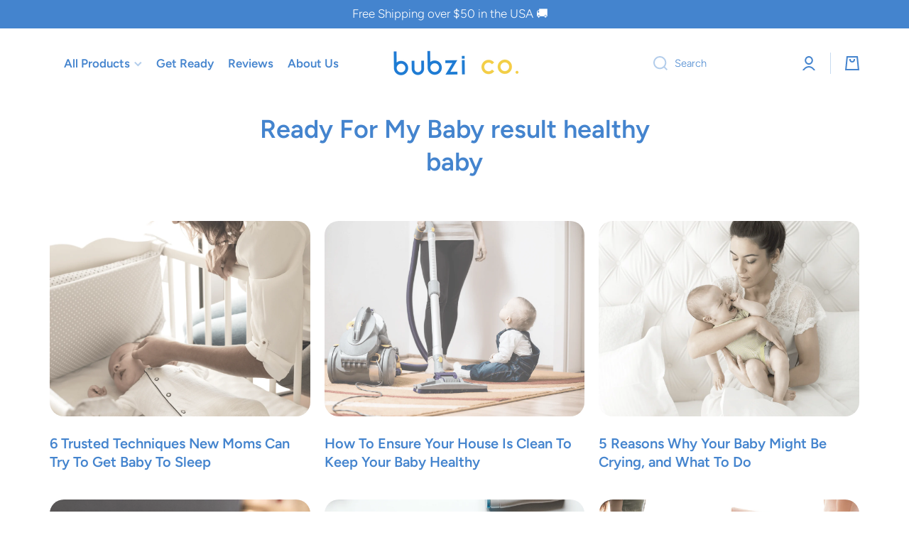

--- FILE ---
content_type: text/html; charset=utf-8
request_url: https://order.buywithprime.amazon.com/888jmpdhn0/widget-cart/w-KWMAlWQOOJaIW4KU09Oy18
body_size: 74
content:
<script nonce="480ab3996e33f9fa6275f083cca3d6e7" type="application/javascript">
  const cartEnabled = 'true';
  if (cartEnabled === 'true') {
    import('https://cdn.us-east-1.prod.moon.dubai.aws.dev/5BxYQVlPVti7/B97IdePSMNDH/1/JxxUkZLaFh/scripts/cart.bundle.js').then(() => {
      window.cartLib.initializeCart(
        'bottom_right',
        'o-26cf25cd-5494-4b88-95aa-cdf9744afb5c',
        'arn:aws:rudolph:us-east-1:158113192558:order-managers/030j3xark8',
        'Bubzi Co',
        'https://amazon-omni-cdn.com/5lcbeq3x6b7/p681n5t0ijvd16/6e6f5185-af74-4461-81d0-5215073f4d98.jpeg',
        'bubzico_logo_f-03.png',
        'https://cdn.us-east-1.prod.moon.dubai.aws.dev/AoQtxP83g5K6/jjT7qv4oGvoy/1/amazon-ember.css',
        '',
        '',
        'bp-6c876b2c-2fcd-4331-a290-1ed696649b53'
      );
    });
  }
</script>


--- FILE ---
content_type: text/html; charset=utf-8
request_url: https://order.buywithprime.amazon.com/888jmpdhn0/cart-event-bus/w-KWMAlWQOOJaIW4KU09Oy18?ubid_ovr=0b81a59c-3637-4a81-a1b1-bde3f1286f47
body_size: -65
content:
<!DOCTYPE html>
<html lang="en" color-scheme="light">
  <head>
    
    <meta charset="UTF-8"/>
    <meta name="robots" content="noindex">
    <meta http-equiv="X-UA-Compatible" content="IE=edge"/>
    <meta name="viewport" content="width=device-width, initial-scale=1.0"/>
    <meta name="widget-type" content="buyability">
    <title>Buy With Prime</title>
    <script nonce="cda090a5225e4c66b61b85e6407fad82" data-sf-feature="sf-host" type="application/json">
      {
        "clickStreamTenantArn": "arn:aws:irtysh:us-east-1:158113192558:tenant/495be0e4-12b4-4a60-8918-d50c3abd4fdb",
        "theme": "bwp",
        "skipPageLoadEmit": true
      }
    </script>
    <script nonce="cda090a5225e4c66b61b85e6407fad82">
      window.clickstream = window.clickstream || {};
      window.clickstream.createTracker = (applicationId) => {
        return Promise
          ? new Promise((resolve) => {
            const intervalId = setInterval(() => {
              if (window.clickstream.__createClickstream) {
                clearInterval(intervalId);
                resolve(window.clickstream.__createClickstream(applicationId));
              }
            }, 100);
          })
          : undefined;
      };
    </script>
    <script nonce="cda090a5225e4c66b61b85e6407fad82" id="clickstream-script" async src="/static/storefront-host/clickstream.f6759f7ec7dae1953b8a.js"></script>
    <script nonce="cda090a5225e4c66b61b85e6407fad82">
      document
        .getElementById('clickstream-script')
        .addEventListener('load', () => {
          window.clickstream.init('arn:aws:irtysh:us-east-1:158113192558:tenant/495be0e4-12b4-4a60-8918-d50c3abd4fdb');
        });
    </script>
    
    <script nonce="cda090a5225e4c66b61b85e6407fad82" defer src="https://cdn.us-east-1.prod.moon.dubai.aws.dev/5BxYQVlPVti7/B97IdePSMNDH/1/JxxUkZLaFh/scripts/event_bus.bundle.js" data-sf-preload></script>
    <script nonce="cda090a5225e4c66b61b85e6407fad82" id="amzn-style-data" type="application/json">
      {
        "buttonCornerRadius": "4",
        "buttonCornerType": "PILL",
        "widgetLayout": "BUTTON_ONLY",
        "colorTheme": "LIGHT"
      }
    </script>
  </head>
  <body>
    <div id="no-op"></div>
  </body>
</html>


--- FILE ---
content_type: text/css
request_url: https://bubzico.com/cdn/shop/t/55/assets/component-cart.css?v=4234145853667925871673955748
body_size: -255
content:
.totals{display:flex;flex-wrap:wrap}.tax-note{display:block;margin-top:10px}.cart__footer.is-empty,.tax-note:empty{display:none}.cart__footer__content+.cart__footer__content{margin-top:30px}#cart-errors:not(:empty){margin-top:20px;color:var(--color-error)}.cart__footer .discounts__discount{display:flex;flex-wrap:wrap;align-items:center;color:var(--color-error)}.cart__footer .discounts__discount{font-weight:var(--font-body-bold-weight)}.cart__footer .discounts__discount svg{margin-right:5px}.cart__footer .discounts__discount svg path{fill:var(--color-error)}@media (min-width: 577px){.totals,.cart__footer .discounts__discount{justify-content:flex-end}#cart-errors,.cart__footer__content{text-align:right}.no-js noscript+[type=submit]{margin-left:10px}.cart__footer terms_and_condition-checkbox{justify-content:flex-end}}@media (max-width: 576px){.totals,.cart__footer .discounts__discount{justify-content:center}#cart-errors,.cart__footer__content{text-align:center}.no-js noscript+[type=submit]{margin-top:20px}}@media (max-width: 992px){.cart-remove-button:hover{position:relative}.cart-remove-button:hover:before{content:"";position:absolute;top:50%;left:3px;transform:translateY(-50%);width:44px;height:44px;border-radius:50%;background:var(--mobile-focus-color);z-index:-1}}.cart__dynamic-checkout-buttons [data-shopify-buttoncontainer]{justify-content:flex-end!important}.cart__footer terms_and_condition-checkbox{margin-bottom:var(--padding2)}
/*# sourceMappingURL=/cdn/shop/t/55/assets/component-cart.css.map?v=4234145853667925871673955748 */


--- FILE ---
content_type: text/css
request_url: https://bubzico.com/cdn/shop/t/55/assets/component-list-menu.css?v=145062231017364784811673955748
body_size: -354
content:
.list-menu li{position:relative}.list-menu>ul>li{display:inline}.list-menu__item{display:flex;position:relative;align-items:center;color:var(--color-menu);font-weight:700}nav a,nav a:hover{text-decoration:none}.list-menu--hover{display:flex!important;gap:5px;align-items:center;justify-content:center}.list-menu--hover:before{opacity:0;content:"";width:20px;height:20px;display:block;background-position:center;background-size:cover;background-image:url(/cdn/shop/files/cloud-blue-2_1.png?v=1668138448);color:var(--color-base)}.list-menu--hover:hover:before{opacity:1}.list-menu__item svg{opacity:var(--opacity-icons);transition:opacity var(--duration-medium) ease;position:relative;top:1px;margin-left:5px}.list-menu--hover:hover>.list-menu__item svg{opacity:1}.list-menu__item svg path{fill:var(--color-base)}.list-menu--classic{--header__submenu__top-offset: 10px}.menu--animation-underline .list-menu__item>span{position:relative}.menu--animation-underline .list-menu__item.body2>span:before{height:1px}.menu--animation-underline li:hover>.list-menu__item>span:before,.menu--animation-underline li>.list-menu__item.list-menu__item--active>span:before{width:100%}
/*# sourceMappingURL=/cdn/shop/t/55/assets/component-list-menu.css.map?v=145062231017364784811673955748 */
